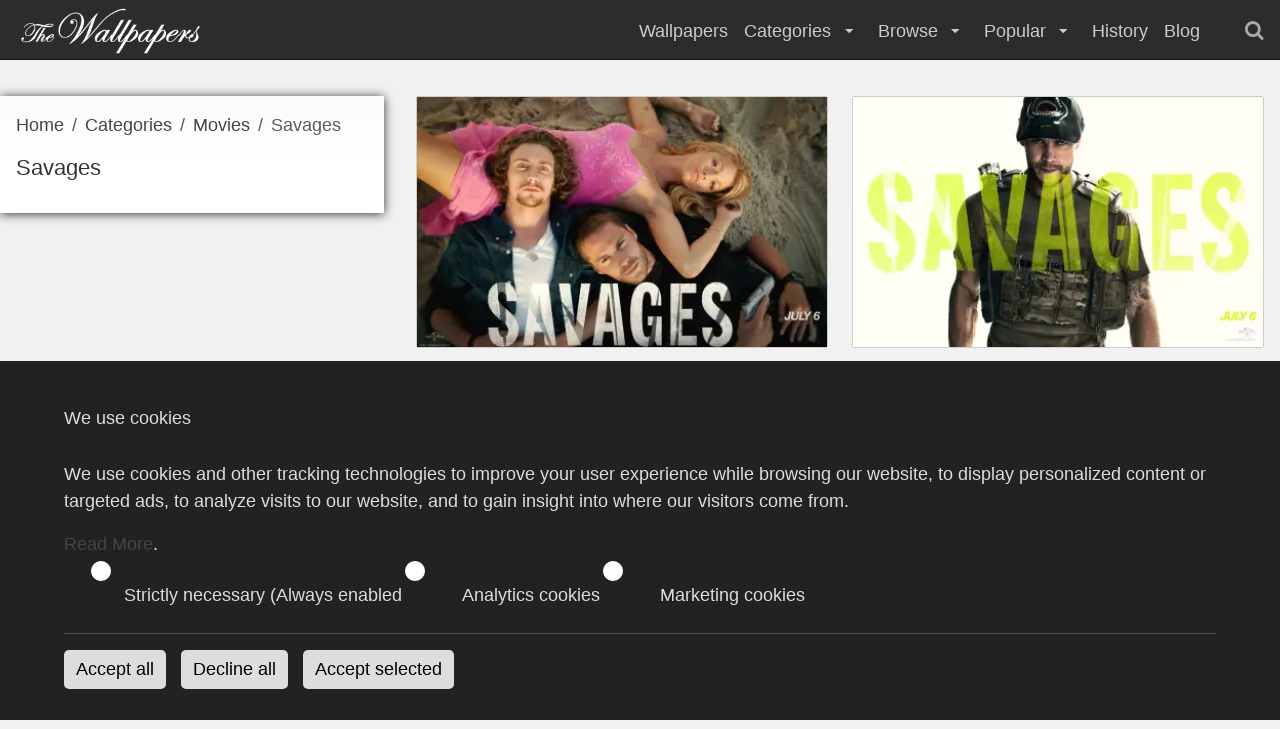

--- FILE ---
content_type: text/html; charset=UTF-8
request_url: https://thewallpapers.net/category/2735/savages
body_size: 7250
content:
<!DOCTYPE html>
<html lang="en">
<head>
                <title>Savages Wallpapers</title>
        <meta name="description" content="Explore the beautiful Savages Wallpapers in different resolutions for desktop and mobile devices. Elevate your screens with high-quality imagery that suits your style and interests, and transform your digital space into a reflection of your unique aesthetic.">
<meta name="keywords" content="Actor, Actress, Blake Lively, Blonde, Celebrity, Crime, Dennis, Drama, Female, John Travolta, Man, Movie, O, Savages, Thriller, Woman">
<link rel="canonical" href="https://thewallpapers.net/category/2735/savages">
    
    <meta charset="utf-8">
    <meta name="application-name" content="TheWallpapers"/>
    <meta name="robots" content="index,follow">
    <meta name="robots" content="max-snippet:-1, max-image-preview:large, max-video-preview:-1">

    <meta name="google-site-verification" content="66bGudNk--yp6znjXmis5e90lCDI9HOLwCmVJ5mpLEg">
    <meta name="msvalidate.01" content="E81C84AA9CE4A9CDF1B0039010228C41">

    <meta name="viewport" content="width=device-width, initial-scale=1.0, minimum-scale=1.0">
    <meta http-equiv="X-UA-Compatible" content="IE=edge">

    <link rel="apple-touch-icon" sizes="180x180" href="/files/favicon/apple-touch-icon.png">
<link rel="icon" type="image/png" sizes="32x32" href="/files/favicon/favicon-32x32.png">
<link rel="icon" type="image/png" sizes="16x16" href="/files/favicon/favicon-16x16.png">
<link rel="manifest" href="/files/favicon/site.webmanifest">
<link rel="mask-icon" href="/files/favicon/safari-pinned-tab.svg" color="#5bbad5">
<link rel="shortcut icon" href="/files/favicon/favicon.ico?v=1">
<meta name="msapplication-TileColor" content="#ffffff">
<meta name="msapplication-config" content="/files/favicon/browserconfig.xml">
<meta name="theme-color" content="#2c35b5">

    <meta name="p:domain_verify" content="e090b2ca755e13a2bb670545a0f79808"/>

    <meta name="apple-mobile-web-app-capable" content="yes">
    <meta name="apple-mobile-web-app-status-bar-style" content="black">
    <meta name="application-name" content="TheWallpapers">
    <meta name="publisher" content="TheWallpapers">
    <meta name="msapplication-task" content="name=TheWallpapers;action-uri=https://thewallpapers.net/;icon-uri=https://thewallpapers.net/files/favicon/favicon.ico">

    <link rel="dns-prefetch" href="https://thumb.thewallpapers.net">
    
    
    <style type="text/css">@font-face {font-family:Bricolage Grotesque;font-style:normal;font-weight:300;src:url(/cf-fonts/v/bricolage-grotesque/5.0.4/latin/opsz/normal.woff2);unicode-range:U+0000-00FF,U+0131,U+0152-0153,U+02BB-02BC,U+02C6,U+02DA,U+02DC,U+0304,U+0308,U+0329,U+2000-206F,U+2074,U+20AC,U+2122,U+2191,U+2193,U+2212,U+2215,U+FEFF,U+FFFD;font-display:optional;}@font-face {font-family:Bricolage Grotesque;font-style:normal;font-weight:300;src:url(/cf-fonts/v/bricolage-grotesque/5.0.4/vietnamese/opsz/normal.woff2);unicode-range:U+0102-0103,U+0110-0111,U+0128-0129,U+0168-0169,U+01A0-01A1,U+01AF-01B0,U+0300-0301,U+0303-0304,U+0308-0309,U+0323,U+0329,U+1EA0-1EF9,U+20AB;font-display:optional;}@font-face {font-family:Bricolage Grotesque;font-style:normal;font-weight:300;src:url(/cf-fonts/v/bricolage-grotesque/5.0.4/cyrillic-ext/opsz/normal.woff2);unicode-range:U+0460-052F,U+1C80-1C88,U+20B4,U+2DE0-2DFF,U+A640-A69F,U+FE2E-FE2F;font-display:optional;}@font-face {font-family:Bricolage Grotesque;font-style:normal;font-weight:300;src:url(/cf-fonts/v/bricolage-grotesque/5.0.4/latin-ext/opsz/normal.woff2);unicode-range:U+0100-02AF,U+0304,U+0308,U+0329,U+1E00-1E9F,U+1EF2-1EFF,U+2020,U+20A0-20AB,U+20AD-20CF,U+2113,U+2C60-2C7F,U+A720-A7FF;font-display:optional;}@font-face {font-family:Bricolage Grotesque;font-style:normal;font-weight:400;src:url(/cf-fonts/v/bricolage-grotesque/5.0.4/latin/opsz/normal.woff2);unicode-range:U+0000-00FF,U+0131,U+0152-0153,U+02BB-02BC,U+02C6,U+02DA,U+02DC,U+0304,U+0308,U+0329,U+2000-206F,U+2074,U+20AC,U+2122,U+2191,U+2193,U+2212,U+2215,U+FEFF,U+FFFD;font-display:optional;}@font-face {font-family:Bricolage Grotesque;font-style:normal;font-weight:400;src:url(/cf-fonts/v/bricolage-grotesque/5.0.4/cyrillic-ext/opsz/normal.woff2);unicode-range:U+0460-052F,U+1C80-1C88,U+20B4,U+2DE0-2DFF,U+A640-A69F,U+FE2E-FE2F;font-display:optional;}@font-face {font-family:Bricolage Grotesque;font-style:normal;font-weight:400;src:url(/cf-fonts/v/bricolage-grotesque/5.0.4/latin-ext/opsz/normal.woff2);unicode-range:U+0100-02AF,U+0304,U+0308,U+0329,U+1E00-1E9F,U+1EF2-1EFF,U+2020,U+20A0-20AB,U+20AD-20CF,U+2113,U+2C60-2C7F,U+A720-A7FF;font-display:optional;}@font-face {font-family:Bricolage Grotesque;font-style:normal;font-weight:400;src:url(/cf-fonts/v/bricolage-grotesque/5.0.4/vietnamese/opsz/normal.woff2);unicode-range:U+0102-0103,U+0110-0111,U+0128-0129,U+0168-0169,U+01A0-01A1,U+01AF-01B0,U+0300-0301,U+0303-0304,U+0308-0309,U+0323,U+0329,U+1EA0-1EF9,U+20AB;font-display:optional;}@font-face {font-family:Bricolage Grotesque;font-style:normal;font-weight:600;src:url(/cf-fonts/v/bricolage-grotesque/5.0.4/vietnamese/opsz/normal.woff2);unicode-range:U+0102-0103,U+0110-0111,U+0128-0129,U+0168-0169,U+01A0-01A1,U+01AF-01B0,U+0300-0301,U+0303-0304,U+0308-0309,U+0323,U+0329,U+1EA0-1EF9,U+20AB;font-display:optional;}@font-face {font-family:Bricolage Grotesque;font-style:normal;font-weight:600;src:url(/cf-fonts/v/bricolage-grotesque/5.0.4/cyrillic-ext/opsz/normal.woff2);unicode-range:U+0460-052F,U+1C80-1C88,U+20B4,U+2DE0-2DFF,U+A640-A69F,U+FE2E-FE2F;font-display:optional;}@font-face {font-family:Bricolage Grotesque;font-style:normal;font-weight:600;src:url(/cf-fonts/v/bricolage-grotesque/5.0.4/latin/opsz/normal.woff2);unicode-range:U+0000-00FF,U+0131,U+0152-0153,U+02BB-02BC,U+02C6,U+02DA,U+02DC,U+0304,U+0308,U+0329,U+2000-206F,U+2074,U+20AC,U+2122,U+2191,U+2193,U+2212,U+2215,U+FEFF,U+FFFD;font-display:optional;}@font-face {font-family:Bricolage Grotesque;font-style:normal;font-weight:600;src:url(/cf-fonts/v/bricolage-grotesque/5.0.4/latin-ext/opsz/normal.woff2);unicode-range:U+0100-02AF,U+0304,U+0308,U+0329,U+1E00-1E9F,U+1EF2-1EFF,U+2020,U+20A0-20AB,U+20AD-20CF,U+2113,U+2C60-2C7F,U+A720-A7FF;font-display:optional;}@font-face {font-family:Bricolage Grotesque;font-style:normal;font-weight:800;src:url(/cf-fonts/v/bricolage-grotesque/5.0.4/cyrillic-ext/opsz/normal.woff2);unicode-range:U+0460-052F,U+1C80-1C88,U+20B4,U+2DE0-2DFF,U+A640-A69F,U+FE2E-FE2F;font-display:optional;}@font-face {font-family:Bricolage Grotesque;font-style:normal;font-weight:800;src:url(/cf-fonts/v/bricolage-grotesque/5.0.4/latin/opsz/normal.woff2);unicode-range:U+0000-00FF,U+0131,U+0152-0153,U+02BB-02BC,U+02C6,U+02DA,U+02DC,U+0304,U+0308,U+0329,U+2000-206F,U+2074,U+20AC,U+2122,U+2191,U+2193,U+2212,U+2215,U+FEFF,U+FFFD;font-display:optional;}@font-face {font-family:Bricolage Grotesque;font-style:normal;font-weight:800;src:url(/cf-fonts/v/bricolage-grotesque/5.0.4/latin-ext/opsz/normal.woff2);unicode-range:U+0100-02AF,U+0304,U+0308,U+0329,U+1E00-1E9F,U+1EF2-1EFF,U+2020,U+20A0-20AB,U+20AD-20CF,U+2113,U+2C60-2C7F,U+A720-A7FF;font-display:optional;}@font-face {font-family:Bricolage Grotesque;font-style:normal;font-weight:800;src:url(/cf-fonts/v/bricolage-grotesque/5.0.4/vietnamese/opsz/normal.woff2);unicode-range:U+0102-0103,U+0110-0111,U+0128-0129,U+0168-0169,U+01A0-01A1,U+01AF-01B0,U+0300-0301,U+0303-0304,U+0308-0309,U+0323,U+0329,U+1EA0-1EF9,U+20AB;font-display:optional;}</style>

    <link rel="preload" as="style" href="https://thewallpapers.net/build/assets/app-DnHygTaG.css" /><link rel="stylesheet" href="https://thewallpapers.net/build/assets/app-DnHygTaG.css" />    
    <link rel="search" type="application/opensearchdescription+xml" title="TheWallpapers.net" href="/opensearch.xml">

    
    
        <script async src="https://pagead2.googlesyndication.com/pagead/js/adsbygoogle.js?client=ca-pub-6457864535683080" crossorigin="anonymous"></script>

    <meta property="og:title" content="Savages Wallpapers">
<meta property="og:site_name" content="TheWallpapers">
<meta property="og:image" content="https://thewallpapers.net/files/category/cover/27/">
<meta property="og:url" content="https://thewallpapers.net/category/2735/savages">
<meta property="og:description" content="Explore the beautiful Savages Wallpapers in different resolutions for desktop and mobile devices. Elevate your screens with high-quality imagery that suits your style and interests, and transform your digital space into a reflection of your unique aesthetic.">
<meta property="og:type" content="website">
<meta property="fb:app_id" content="129179347097071">
<meta property="article:publisher" content="https://www.facebook.com/thewallpapers">
<meta name="twitter:card" content="summary_large_image">
<meta name="twitter:site" content="@the_wallpapers">
<meta name="twitter:title" content="Savages Wallpapers">
<meta name="twitter:description" content="Explore the beautiful Savages Wallpapers in different resolutions for desktop and mobile devices. Elevate your screens with high-quality imagery that suits your style and interests, and transform your digital space into a reflection of your unique aesthetic.">
<meta name="twitter:image:src" content="https://thewallpapers.net/files/category/cover/27/">


</head>
<body>
<header id="toolbar" aria-label="navigation bar">
    <div class="container-fluid">
        <div class="navigation">
            <div class="brand">
                <a class="logo" href="https://thewallpapers.net" title="Wallpapers">
                    <img src="/images/TheWallpapersLogo.png" width="198" height="47" alt="Wallpapers">
                </a>
            </div> <!-- end .brand -->
            <nav class="menu" role="navigation">
                <ul role="menu">
    <li role="menuitem">
        <a href="https://thewallpapers.net/wallpapers" title="Wallpapers">
            Wallpapers
        </a>
    </li>
    <li role="menuitem">
        Categories
        <i class="icon-down-micro" aria-hidden="true"></i>
        <ul>
            <li class="mega-menu">
                <div role="menu">
                                        <div role="menuitem">
                        <a href="https://thewallpapers.net/category/249/actors" title="Actors">
                            Actors
                        </a>
                    </div>
                                        <div role="menuitem">
                        <a href="https://thewallpapers.net/category/929/actress" title="Actress">
                            Actress
                        </a>
                    </div>
                                        <div role="menuitem">
                        <a href="https://thewallpapers.net/category/51/airplanes" title="Airplanes">
                            Airplanes
                        </a>
                    </div>
                                        <div role="menuitem">
                        <a href="https://thewallpapers.net/category/34/animals" title="Animals">
                            Animals
                        </a>
                    </div>
                                        <div role="menuitem">
                        <a href="https://thewallpapers.net/category/572/anime" title="Anime">
                            Anime
                        </a>
                    </div>
                                        <div role="menuitem">
                        <a href="https://thewallpapers.net/category/32/architecture" title="Architecture">
                            Architecture
                        </a>
                    </div>
                                        <div role="menuitem">
                        <a href="https://thewallpapers.net/category/2945/athletes" title="Athletes">
                            Athletes
                        </a>
                    </div>
                                        <div role="menuitem">
                        <a href="https://thewallpapers.net/category/14/cars" title="Cars">
                            Cars
                        </a>
                    </div>
                                        <div role="menuitem">
                        <a href="https://thewallpapers.net/category/4/cartoon" title="Cartoon">
                            Cartoon
                        </a>
                    </div>
                                        <div role="menuitem">
                        <a href="https://thewallpapers.net/category/198/celebrities" title="Celebrities">
                            Celebrities
                        </a>
                    </div>
                                        <div role="menuitem">
                        <a href="https://thewallpapers.net/category/276/computer" title="Computer">
                            Computer
                        </a>
                    </div>
                                        <div role="menuitem">
                        <a href="https://thewallpapers.net/category/2767/facebook-covers" title="Facebook Covers">
                            Facebook Covers
                        </a>
                    </div>
                                        <div role="menuitem">
                        <a href="https://thewallpapers.net/category/1743/fantasy" title="Fantasy">
                            Fantasy
                        </a>
                    </div>
                                        <div role="menuitem">
                        <a href="https://thewallpapers.net/category/49/flowers" title="Flowers">
                            Flowers
                        </a>
                    </div>
                                        <div role="menuitem">
                        <a href="https://thewallpapers.net/category/23/games" title="Games">
                            Games
                        </a>
                    </div>
                                        <div role="menuitem">
                        <a href="https://thewallpapers.net/category/1090/holidays" title="Holidays">
                            Holidays
                        </a>
                    </div>
                                        <div role="menuitem">
                        <a href="https://thewallpapers.net/category/1619/kids" title="Kids">
                            Kids
                        </a>
                    </div>
                                        <div role="menuitem">
                        <a href="https://thewallpapers.net/category/1840/man" title="Man">
                            Man
                        </a>
                    </div>
                                        <div role="menuitem">
                        <a href="https://thewallpapers.net/category/275/motorcycles" title="Motorcycles">
                            Motorcycles
                        </a>
                    </div>
                                        <div role="menuitem">
                        <a href="https://thewallpapers.net/category/20/movies" title="Movies">
                            Movies
                        </a>
                    </div>
                                        <div role="menuitem">
                        <a href="https://thewallpapers.net/category/1666/musicians" title="Musicians">
                            Musicians
                        </a>
                    </div>
                                        <div role="menuitem">
                        <a href="https://thewallpapers.net/category/273/nature" title="Nature">
                            Nature
                        </a>
                    </div>
                                        <div role="menuitem">
                        <a href="https://thewallpapers.net/category/6/other" title="Other">
                            Other
                        </a>
                    </div>
                                        <div role="menuitem">
                        <a href="https://thewallpapers.net/category/1838/people" title="People">
                            People
                        </a>
                    </div>
                                        <div role="menuitem">
                        <a href="https://thewallpapers.net/category/2947/racing-events" title="Racing Events">
                            Racing Events
                        </a>
                    </div>
                                        <div role="menuitem">
                        <a href="https://thewallpapers.net/category/2949/robocat" title="RoboCat">
                            RoboCat
                        </a>
                    </div>
                                        <div role="menuitem">
                        <a href="https://thewallpapers.net/category/25/space" title="Space">
                            Space
                        </a>
                    </div>
                                        <div role="menuitem">
                        <a href="https://thewallpapers.net/category/26/sports" title="Sports">
                            Sports
                        </a>
                    </div>
                                        <div role="menuitem">
                        <a href="https://thewallpapers.net/category/181/supermodels" title="Supermodels">
                            Supermodels
                        </a>
                    </div>
                                        <div role="menuitem">
                        <a href="https://thewallpapers.net/category/1797/transport" title="Transport">
                            Transport
                        </a>
                    </div>
                                        <div role="menuitem">
                        <a href="https://thewallpapers.net/category/919/tv-series" title="TV Series">
                            TV Series
                        </a>
                    </div>
                                        <div role="menuitem">
                        <a href="https://thewallpapers.net/category/1839/woman" title="Woman">
                            Woman
                        </a>
                    </div>
                                        <div role="menuitem">
                        <a href="https://thewallpapers.net/category/186/world-cities" title="World Cities">
                            World Cities
                        </a>
                    </div>
                                    </div>
            </li>
        </ul> <!-- end #dropdown1 -->
    </li>
    <li role="menuitem">
        Browse
        <i class="icon-down-micro" aria-hidden="true"></i>
        <ul>
            <li role="menuitem"><a href="https://thewallpapers.net/resolutions" title="Wallpaper by Resolution">Resolutions</a></li>
            <li role="menuitem"><a href="https://thewallpapers.net/latest/categories" title="Latest Categories">Latest Categories</a></li>
            <li role="menuitem"><a href="https://thewallpapers.net/tags" title="Wallpapers by Tags">Tags</a></li>
            <li role="menuitem"><a href="https://thewallpapers.net/tags/popular" title="Popular Tags">Popular Tags</a></li>
            <li role="menuitem"><a href="https://thewallpapers.net/favourites" title="Popular Wallpapers">Favourites</a></li>
            <li role="menuitem"><a href="https://thewallpapers.net/random" title="Open Random Wallpaper">Random Wallpaper</a></li>
        </ul>
    </li>

    <li role="menuitem">
        Popular
        <i class="icon-down-micro" aria-hidden="true"></i>
        <ul role="menu">
            <li role="menuitem"><a href="https://thewallpapers.net/popular/today" title="Today Most Downloaded Wallpapers">Today Popular</a></li>
            <li role="menuitem"><a href="https://thewallpapers.net/popular/yesterday" title="Yesterday Most Downloaded Wallpapers">Yesterday Popular</a></li>
            <li role="menuitem"><a href="https://thewallpapers.net/popular/weekly" title="Weekly Top Downloaded Wallpapers">Weekly Popular</a></li>
            <li role="menuitem"><a href="https://thewallpapers.net/popular/monthly" title="Monthly Top Downloaded Wallpapers">Monthly Popular</a></li>
            <li role="menuitem"><a href="https://thewallpapers.net/downloads/top" title="Most Downloaded Wallpapers">Most Downloaded</a></li>
            <li role="menuitem"><a href="https://thewallpapers.net/downloads/latest" title="Latest downloaded Wallpapers">Latest Downloads</a></li>
        </ul>
    </li>

    <li role="menuitem">
        <a href="https://thewallpapers.net/history" title="History">
            History
        </a>
    </li>

    <li role="menuitem">
        <a href="https://thewallpapers.net/blog" title="Blog">
            Blog
        </a>
    </li>

    <li role="menuitem" class="search">
        <form method="get" action="https://thewallpapers.net/search">
    <input type="search"
        name="query"
        itemprop="query-input"
        id="quickSearchMobile"
        onChange="quickSearch()"
        value="">
    <button class="btn" type="submit"><i class="icon-search"></i></button>
</form>
    </li> <!-- end .tools -->
</ul> <!-- end .menu-bar -->
            </nav> <!-- end .menu -->

            <div class="tools">
                <i class="icon-search searchBox"></i>
            </div> <!-- end .tools -->

            <div class="mobile">
                <nav role="navigation" aria-label="Main menu" id="hamburger">
                    <button aria-expanded="true" aria-label="Open the menu">
                        <i class="icon-menu" aria-hidden="true"></i>
                    </button>
                </nav>
            </div> <!-- end .nav-end -->

        </div> <!-- end .navigation -->
        <div class="searchbar">
            <div itemscope itemtype="https://schema.org/WebSite">
    <meta itemprop="url" content="https://thewallpapers.net/"/>
    <form method="get" action="https://thewallpapers.net/search" itemprop="potentialAction" itemscope itemtype="https://schema.org/SearchAction">
        <meta itemprop="target" content="https://thewallpapers.net/search?query={query}"/>
        <input type="search"
            name="query"
            itemprop="query-input"
            id="quickSearch"
            placeholder="Search"
            onChange="quickSearch()"
            value="">
        <button class="btn" type="submit">
            <i class="icon-search"></i>
        </button>
    </form>
</div>
        </div>
    </div> <!-- end .container-fluid -->
</header> <!-- end #toolbar -->
<main>

    
    <section class="category-row">
        <aside>
            <div class="category-box">
    
    <div class="content">
        <nav aria-label="breadcrumb">
    <ol class="breadcrumb" itemscope itemtype="https://schema.org/BreadcrumbList">
        <li class="breadcrumb-item" itemprop="itemListElement" itemscope itemtype="https://schema.org/ListItem">
            <a href="https://thewallpapers.net" itemprop="item">
                Home
            </a>
            <meta itemprop="position" content="1">
            <meta itemprop="name" content="Home">
        </li>
        <li class="breadcrumb-item" itemprop="itemListElement" itemscope itemtype="https://schema.org/ListItem">
            <a href="https://thewallpapers.net/latest/categories" itemprop="item">
                Categories
            </a>
            <meta itemprop="position" content="2">
            <meta itemprop="name" content="Categories">
        </li>
                <li class="breadcrumb-item  " itemprop="itemListElement" itemscope itemtype="https://schema.org/ListItem">
                        <a href="https://thewallpapers.net/category/20/movies" title="Movies Wallpapers" itemprop="item">
            
            Movies

                        </a>
                        <meta itemprop="position" content="3">
            <meta itemprop="name" content="Movies">
        </li>
                <li class="breadcrumb-item  active  " itemprop="itemListElement" itemscope itemtype="https://schema.org/ListItem">
            
            Savages

                        <meta itemprop="position" content="4">
            <meta itemprop="name" content="Savages">
        </li>
            </ol>
</nav> <!-- end .breadcrumb -->
        <h1 class="name-title">Savages</h1>

            </div>

    
    
</div> <!--  #end .category-box -->
        </aside>
        <main>
            <ul class="gallery-grid" itemscope itemtype="http://schema.org/ImageGallery">
        
    <li itemprop="associatedMedia" itemscope itemtype="http://schema.org/ImageObject" class="item classic" data-width="400" data-aspect-ratio="01">
        <figure itemscope itemtype="https://schema.org/ImageObject">
    <a itemprop="url" href="https://thewallpapers.net/desktop/64275/savages" title="Savages">

                    <img
                src="https://thumb.thewallpapers.net/64/h250_savages-005.webp"
                alt="Savages"
                decoding="async"
                data-sizes="auto"
                 loading="lazy"                 itemprop="contentUrl"
                height="250">
        
        <meta itemprop="caption" content="Savages">
        <meta itemprop="url" content="https://thewallpapers.net/desktop/64275/savages">
        <meta itemprop="license" content="xoxo">
        <meta itemprop="creator" content="xoxo">
        <meta itemprop="creditText" content="xoxo">
        <meta itemprop="copyrightNotice" content="2012">

                    <div class="img-hover" itemprop="caption">
                Savages
            </div>
            </a>
</figure>
            </li> <!-- end .item -->
        
    <li itemprop="associatedMedia" itemscope itemtype="http://schema.org/ImageObject" class="item classic" data-width="400" data-aspect-ratio="01">
        <figure itemscope itemtype="https://schema.org/ImageObject">
    <a itemprop="url" href="https://thewallpapers.net/desktop/64265/savages" title="Savages">

                    <img
                src="https://thumb.thewallpapers.net/64/h250_savages-008.webp"
                alt="Savages"
                decoding="async"
                data-sizes="auto"
                 loading="lazy"                 itemprop="contentUrl"
                height="250">
        
        <meta itemprop="caption" content="Savages">
        <meta itemprop="url" content="https://thewallpapers.net/desktop/64265/savages">
        <meta itemprop="license" content="xoxo">
        <meta itemprop="creator" content="xoxo">
        <meta itemprop="creditText" content="xoxo">
        <meta itemprop="copyrightNotice" content="2012">

                    <div class="img-hover" itemprop="caption">
                Savages
            </div>
            </a>
</figure>
            </li> <!-- end .item -->
        
    <li itemprop="associatedMedia" itemscope itemtype="http://schema.org/ImageObject" class="item classic" data-width="400" data-aspect-ratio="01">
        <figure itemscope itemtype="https://schema.org/ImageObject">
    <a itemprop="url" href="https://thewallpapers.net/desktop/64159/savages" title="Savages">

                    <img
                src="https://thumb.thewallpapers.net/64/h250_savages-014.webp"
                alt="Savages"
                decoding="async"
                data-sizes="auto"
                 loading="lazy"                 itemprop="contentUrl"
                height="250">
        
        <meta itemprop="caption" content="Savages">
        <meta itemprop="url" content="https://thewallpapers.net/desktop/64159/savages">
        <meta itemprop="license" content="xoxo">
        <meta itemprop="creator" content="xoxo">
        <meta itemprop="creditText" content="xoxo">
        <meta itemprop="copyrightNotice" content="2012">

                    <div class="img-hover" itemprop="caption">
                Savages
            </div>
            </a>
</figure>
            </li> <!-- end .item -->
        
    <li itemprop="associatedMedia" itemscope itemtype="http://schema.org/ImageObject" class="item classic" data-width="400" data-aspect-ratio="01">
        <figure itemscope itemtype="https://schema.org/ImageObject">
    <a itemprop="url" href="https://thewallpapers.net/desktop/64066/savages" title="Savages">

                    <img
                src="https://thumb.thewallpapers.net/64/h250_savages-004.webp"
                alt="Savages"
                decoding="async"
                data-sizes="auto"
                 loading="lazy"                 itemprop="contentUrl"
                height="250">
        
        <meta itemprop="caption" content="Savages">
        <meta itemprop="url" content="https://thewallpapers.net/desktop/64066/savages">
        <meta itemprop="license" content="xoxo">
        <meta itemprop="creator" content="xoxo">
        <meta itemprop="creditText" content="xoxo">
        <meta itemprop="copyrightNotice" content="2012">

                    <div class="img-hover" itemprop="caption">
                Savages
            </div>
            </a>
</figure>
            </li> <!-- end .item -->
        
    <li itemprop="associatedMedia" itemscope itemtype="http://schema.org/ImageObject" class="item classic" data-width="400" data-aspect-ratio="01">
        <figure itemscope itemtype="https://schema.org/ImageObject">
    <a itemprop="url" href="https://thewallpapers.net/desktop/64040/savages" title="Savages">

                    <img
                src="https://thumb.thewallpapers.net/64/h250_savages-016.webp"
                alt="Savages"
                decoding="async"
                data-sizes="auto"
                 loading="lazy"                 itemprop="contentUrl"
                height="250">
        
        <meta itemprop="caption" content="Savages">
        <meta itemprop="url" content="https://thewallpapers.net/desktop/64040/savages">
        <meta itemprop="license" content="xoxo">
        <meta itemprop="creator" content="xoxo">
        <meta itemprop="creditText" content="xoxo">
        <meta itemprop="copyrightNotice" content="2012">

                    <div class="img-hover" itemprop="caption">
                Savages
            </div>
            </a>
</figure>
            </li> <!-- end .item -->
        
    <li itemprop="associatedMedia" itemscope itemtype="http://schema.org/ImageObject" class="item classic" data-width="400" data-aspect-ratio="01">
        <figure itemscope itemtype="https://schema.org/ImageObject">
    <a itemprop="url" href="https://thewallpapers.net/desktop/64020/savages" title="Savages">

                    <img
                src="https://thumb.thewallpapers.net/64/h250_savages-003.webp"
                alt="Savages"
                decoding="async"
                data-sizes="auto"
                 loading="lazy"                 itemprop="contentUrl"
                height="250">
        
        <meta itemprop="caption" content="Savages">
        <meta itemprop="url" content="https://thewallpapers.net/desktop/64020/savages">
        <meta itemprop="license" content="xoxo">
        <meta itemprop="creator" content="xoxo">
        <meta itemprop="creditText" content="xoxo">
        <meta itemprop="copyrightNotice" content="2012">

                    <div class="img-hover" itemprop="caption">
                Savages
            </div>
            </a>
</figure>
            </li> <!-- end .item -->
        
    <li itemprop="associatedMedia" itemscope itemtype="http://schema.org/ImageObject" class="item classic" data-width="400" data-aspect-ratio="01">
        <figure itemscope itemtype="https://schema.org/ImageObject">
    <a itemprop="url" href="https://thewallpapers.net/desktop/63951/savages" title="Savages">

                    <img
                src="https://thumb.thewallpapers.net/63/h250_savages-001.webp"
                alt="Savages"
                decoding="async"
                data-sizes="auto"
                 loading="lazy"                 itemprop="contentUrl"
                height="250">
        
        <meta itemprop="caption" content="Savages">
        <meta itemprop="url" content="https://thewallpapers.net/desktop/63951/savages">
        <meta itemprop="license" content="xoxo">
        <meta itemprop="creator" content="xoxo">
        <meta itemprop="creditText" content="xoxo">
        <meta itemprop="copyrightNotice" content="2012">

                    <div class="img-hover" itemprop="caption">
                Savages
            </div>
            </a>
</figure>
            </li> <!-- end .item -->
        
    <li itemprop="associatedMedia" itemscope itemtype="http://schema.org/ImageObject" class="item classic" data-width="400" data-aspect-ratio="01">
        <figure itemscope itemtype="https://schema.org/ImageObject">
    <a itemprop="url" href="https://thewallpapers.net/desktop/63926/savages" title="Savages">

                    <img
                src="https://thumb.thewallpapers.net/63/h250_savages-002.webp"
                alt="Savages"
                decoding="async"
                data-sizes="auto"
                 loading="lazy"                 itemprop="contentUrl"
                height="250">
        
        <meta itemprop="caption" content="Savages">
        <meta itemprop="url" content="https://thewallpapers.net/desktop/63926/savages">
        <meta itemprop="license" content="xoxo">
        <meta itemprop="creator" content="xoxo">
        <meta itemprop="creditText" content="xoxo">
        <meta itemprop="copyrightNotice" content="2012">

                    <div class="img-hover" itemprop="caption">
                Savages
            </div>
            </a>
</figure>
            </li> <!-- end .item -->
        
    <li itemprop="associatedMedia" itemscope itemtype="http://schema.org/ImageObject" class="item classic" data-width="400" data-aspect-ratio="01">
        <figure itemscope itemtype="https://schema.org/ImageObject">
    <a itemprop="url" href="https://thewallpapers.net/desktop/63872/savages" title="Savages">

                    <img
                src="https://thumb.thewallpapers.net/63/h250_savages-010.webp"
                alt="Savages"
                decoding="async"
                data-sizes="auto"
                 loading="lazy"                 itemprop="contentUrl"
                height="250">
        
        <meta itemprop="caption" content="Savages">
        <meta itemprop="url" content="https://thewallpapers.net/desktop/63872/savages">
        <meta itemprop="license" content="xoxo">
        <meta itemprop="creator" content="xoxo">
        <meta itemprop="creditText" content="xoxo">
        <meta itemprop="copyrightNotice" content="2012">

                    <div class="img-hover" itemprop="caption">
                Savages
            </div>
            </a>
</figure>
            </li> <!-- end .item -->
        
    <li itemprop="associatedMedia" itemscope itemtype="http://schema.org/ImageObject" class="item classic" data-width="400" data-aspect-ratio="01">
        <figure itemscope itemtype="https://schema.org/ImageObject">
    <a itemprop="url" href="https://thewallpapers.net/desktop/63824/savages" title="Savages">

                    <img
                src="https://thumb.thewallpapers.net/63/h250_savages-015.webp"
                alt="Savages"
                decoding="async"
                data-sizes="auto"
                 loading="lazy"                 itemprop="contentUrl"
                height="250">
        
        <meta itemprop="caption" content="Savages">
        <meta itemprop="url" content="https://thewallpapers.net/desktop/63824/savages">
        <meta itemprop="license" content="xoxo">
        <meta itemprop="creator" content="xoxo">
        <meta itemprop="creditText" content="xoxo">
        <meta itemprop="copyrightNotice" content="2012">

                    <div class="img-hover" itemprop="caption">
                Savages
            </div>
            </a>
</figure>
            </li> <!-- end .item -->
        
    <li itemprop="associatedMedia" itemscope itemtype="http://schema.org/ImageObject" class="item classic" data-width="400" data-aspect-ratio="01">
        <figure itemscope itemtype="https://schema.org/ImageObject">
    <a itemprop="url" href="https://thewallpapers.net/desktop/63791/savages" title="Savages">

                    <img
                src="https://thumb.thewallpapers.net/63/h250_savages-011.webp"
                alt="Savages"
                decoding="async"
                data-sizes="auto"
                 loading="lazy"                 itemprop="contentUrl"
                height="250">
        
        <meta itemprop="caption" content="Savages">
        <meta itemprop="url" content="https://thewallpapers.net/desktop/63791/savages">
        <meta itemprop="license" content="xoxo">
        <meta itemprop="creator" content="xoxo">
        <meta itemprop="creditText" content="xoxo">
        <meta itemprop="copyrightNotice" content="2012">

                    <div class="img-hover" itemprop="caption">
                Savages
            </div>
            </a>
</figure>
            </li> <!-- end .item -->
        
    <li itemprop="associatedMedia" itemscope itemtype="http://schema.org/ImageObject" class="item classic" data-width="400" data-aspect-ratio="01">
        <figure itemscope itemtype="https://schema.org/ImageObject">
    <a itemprop="url" href="https://thewallpapers.net/desktop/63770/savages" title="Savages">

                    <img
                src="https://thumb.thewallpapers.net/63/h250_savages-007.webp"
                alt="Savages"
                decoding="async"
                data-sizes="auto"
                 loading="lazy"                 itemprop="contentUrl"
                height="250">
        
        <meta itemprop="caption" content="Savages">
        <meta itemprop="url" content="https://thewallpapers.net/desktop/63770/savages">
        <meta itemprop="license" content="xoxo">
        <meta itemprop="creator" content="xoxo">
        <meta itemprop="creditText" content="xoxo">
        <meta itemprop="copyrightNotice" content="2012">

                    <div class="img-hover" itemprop="caption">
                Savages
            </div>
            </a>
</figure>
            </li> <!-- end .item -->
        
    <li itemprop="associatedMedia" itemscope itemtype="http://schema.org/ImageObject" class="item classic" data-width="400" data-aspect-ratio="01">
        <figure itemscope itemtype="https://schema.org/ImageObject">
    <a itemprop="url" href="https://thewallpapers.net/desktop/63742/savages" title="Savages">

                    <img
                src="https://thumb.thewallpapers.net/63/h250_savages-009.webp"
                alt="Savages"
                decoding="async"
                data-sizes="auto"
                 loading="lazy"                 itemprop="contentUrl"
                height="250">
        
        <meta itemprop="caption" content="Savages">
        <meta itemprop="url" content="https://thewallpapers.net/desktop/63742/savages">
        <meta itemprop="license" content="xoxo">
        <meta itemprop="creator" content="xoxo">
        <meta itemprop="creditText" content="xoxo">
        <meta itemprop="copyrightNotice" content="2012">

                    <div class="img-hover" itemprop="caption">
                Savages
            </div>
            </a>
</figure>
            </li> <!-- end .item -->
        
    <li itemprop="associatedMedia" itemscope itemtype="http://schema.org/ImageObject" class="item classic" data-width="400" data-aspect-ratio="01">
        <figure itemscope itemtype="https://schema.org/ImageObject">
    <a itemprop="url" href="https://thewallpapers.net/desktop/63735/savages" title="Savages">

                    <img
                src="https://thumb.thewallpapers.net/63/h250_savages-012.webp"
                alt="Savages"
                decoding="async"
                data-sizes="auto"
                 loading="lazy"                 itemprop="contentUrl"
                height="250">
        
        <meta itemprop="caption" content="Savages">
        <meta itemprop="url" content="https://thewallpapers.net/desktop/63735/savages">
        <meta itemprop="license" content="xoxo">
        <meta itemprop="creator" content="xoxo">
        <meta itemprop="creditText" content="xoxo">
        <meta itemprop="copyrightNotice" content="2012">

                    <div class="img-hover" itemprop="caption">
                Savages
            </div>
            </a>
</figure>
            </li> <!-- end .item -->
        
    <li itemprop="associatedMedia" itemscope itemtype="http://schema.org/ImageObject" class="item classic" data-width="400" data-aspect-ratio="01">
        <figure itemscope itemtype="https://schema.org/ImageObject">
    <a itemprop="url" href="https://thewallpapers.net/desktop/63723/savages" title="Savages">

                    <img
                src="https://thumb.thewallpapers.net/63/h250_savages-013.webp"
                alt="Savages"
                decoding="async"
                data-sizes="auto"
                 loading="lazy"                 itemprop="contentUrl"
                height="250">
        
        <meta itemprop="caption" content="Savages">
        <meta itemprop="url" content="https://thewallpapers.net/desktop/63723/savages">
        <meta itemprop="license" content="xoxo">
        <meta itemprop="creator" content="xoxo">
        <meta itemprop="creditText" content="xoxo">
        <meta itemprop="copyrightNotice" content="2012">

                    <div class="img-hover" itemprop="caption">
                Savages
            </div>
            </a>
</figure>
            </li> <!-- end .item -->
        
    <li itemprop="associatedMedia" itemscope itemtype="http://schema.org/ImageObject" class="item classic" data-width="400" data-aspect-ratio="01">
        <figure itemscope itemtype="https://schema.org/ImageObject">
    <a itemprop="url" href="https://thewallpapers.net/desktop/63673/savages" title="Savages">

                    <img
                src="https://thumb.thewallpapers.net/63/h250_savages-006.webp"
                alt="Savages"
                decoding="async"
                data-sizes="auto"
                 loading="lazy"                 itemprop="contentUrl"
                height="250">
        
        <meta itemprop="caption" content="Savages">
        <meta itemprop="url" content="https://thewallpapers.net/desktop/63673/savages">
        <meta itemprop="license" content="xoxo">
        <meta itemprop="creator" content="xoxo">
        <meta itemprop="creditText" content="xoxo">
        <meta itemprop="copyrightNotice" content="2012">

                    <div class="img-hover" itemprop="caption">
                Savages
            </div>
            </a>
</figure>
            </li> <!-- end .item -->
        
    <li itemprop="associatedMedia" itemscope itemtype="http://schema.org/ImageObject" class="item classic" data-width="400" data-aspect-ratio="01">
        <figure itemscope itemtype="https://schema.org/ImageObject">
    <a itemprop="url" href="https://thewallpapers.net/desktop/63666/savages" title="Savages">

                    <img
                src="https://thumb.thewallpapers.net/63/h250_savages-017.webp"
                alt="Savages"
                decoding="async"
                data-sizes="auto"
                 loading="lazy"                 itemprop="contentUrl"
                height="250">
        
        <meta itemprop="caption" content="Savages">
        <meta itemprop="url" content="https://thewallpapers.net/desktop/63666/savages">
        <meta itemprop="license" content="xoxo">
        <meta itemprop="creator" content="xoxo">
        <meta itemprop="creditText" content="xoxo">
        <meta itemprop="copyrightNotice" content="2012">

                    <div class="img-hover" itemprop="caption">
                Savages
            </div>
            </a>
</figure>
            </li> <!-- end .item -->
    
    </ul> <!-- end .gallery-grid -->



<div class="mt-4 pt-3">
   
</div> <!-- end .container-fluid -->
        </main>
    </section> <!-- end .category-row -->
            </div> <!-- end .container -->
</main>
<footer>
    <p>© 2003 - 2026 by TheWallpapers. <strong>Savages Wallpapers</strong>  @ TheWallpapers :
                19.01.2026 :.
    </p>
    <div>
        <a href="/dmca">DMCA</a> | <a href="/privacy">Privacy Policy</a> | <a href="/terms">Terms of Services</a> |
        <b>Network sites:</b>
    &#8226; <a rel="nofollow" href="http://www.skinbase.org" title="Skins, Wallpapers, Photography dedicated">SkinBase</a>
    &#8226; <a rel="nofollow" href="http://www.canvasmania.net" title="Jokes and daily humor">Canvas Mania</a>
    </div>
</footer>

<a id="scrollTop"><i class="icon-up-open"></i></a>
<div id="site-status"></div>

<link rel="modulepreload" href="https://thewallpapers.net/build/assets/app-BZhKr_D8.js" /><script type="module" src="https://thewallpapers.net/build/assets/app-BZhKr_D8.js"></script>
<!-- Google tag (gtag.js) -->
<script async src="https://www.googletagmanager.com/gtag/js?id=G-3G7C3VSV4Y"></script>
<script>
  window.dataLayer = window.dataLayer || [];
  function gtag(){dataLayer.push(arguments);}
  gtag('js', new Date());
  gtag('config', 'G-3G7C3VSV4Y');
</script>


<script>
if ('serviceWorker' in navigator) {
    window.addEventListener('load', () => {
    navigator.serviceWorker.register('/worker.js?v=0.0.5')
        .then(registration => {
        console.log('Service Worker registered:', registration);
        })
        .catch(error => {
        console.error('Service Worker registration failed:', error);
        });
    });
}
</script>

<script type="application/ld+json">
    {
      "@context": "https://schema.org/",
      "@type": "Organization",
      "url": "https://thewallpapers.net",
      "logo": "https://thewallpapers.net/images/TheWallpapersLogoDark.webp"
    }
</script>
<script type="application/ld+json">
    {
        "@context": "https://schema.org/",
        "@type": "WebSite",
        "name": "The Wallpapers",
        "url": "https://thewallpapers.net",
        "description": "Huge collection of desktop and mobile wallpapers free to download",
        "image": "https://thewallpapers.net/images/TheWallpapersLogoDark.webp"
    }
</script>

<div id="cookieConsentBanner" class="dark-theme" style="display: none;">
    <div class="cookie-consent-banner">
        <div class="cookie-consent-content">
            <h3>We use cookies</h3>
            <div>
                <p>We use cookies and other tracking technologies to improve your user experience while browsing our website, to display personalized content or targeted ads, to analyze visits to our website, and to gain insight into where our visitors come from.</p>
                <a href="https://thewallpapers.net/privacy" target="_blank">Read More</a>.
            </div>

            <div class="cookie-options">
                <div class="cookie-category">
                    <label class="switch">
                        <input type="checkbox" name="functionalCookies" checked disabled />
                        <span class="slider round"></span>
                    </label>
                    <span>Strictly necessary (Always enabled</span>
                </div> <!-- end .cookie-category -->

                <div class="cookie-category">
                    <label class="switch">
                        <input type="checkbox" name="analyticsCookies" />
                        <span class="slider round"></span>
                    </label>
                    <span>Analytics cookies</span>
                </div> <!-- end .cookie-category -->

                <div class="cookie-category">
                    <label class="switch">
                        <input type="checkbox" name="marketingCookies" />
                        <span class="slider round"></span>
                    </label>
                    <span>Marketing cookies</span>
                </div> <!-- end .cookie-category -->

            </div> <!-- end .cookie-options -->

            <hr>

            <!-- Action buttons -->
            <div class="cookie-consent-buttons">
                <button id="acceptAllBtn">Accept all</button>
                <button id="declineAllBtn">Decline all</button>
                <button id="savePreferencesBtn">Accept selected</button>
            </div> <!-- end .cookie-consent-button -->
        </div> <!-- end .cookie-content-content -->
    </div> <!-- end .cookie-consent-banner -->
</div> <!-- end #cookieConsentBanner -->


<style>
#cookieConsentBanner {
}

.cookie-consent-banner {
    background:#fefefeee;
    position: fixed;
        bottom: 0;
        left: 0;
    width: 100%;
    padding: 15px;
}

  .cookie-consent-content {
    max-width: 90vw;
    margin: 0 auto;

    a {
        text-decoration:underline;
        font-weight:bold;
        margin-top:.4rem;
    }
  }

  /* Make sure nested heading styles are applied directly */
  .cookie-consent-content h3 {
    margin: 2rem 0;
  }

  /* Toggle Switch (Wrapper) */
  .switch {
    position: relative;
    display: inline-block;
    width: 50px;
    height: 26px;
    margin-right: 10px;
  }

  /* Hide default checkbox */
  .switch input {
    opacity: 0;
    width: 0;
    height: 0;
  }

  /* The slider track */
  .slider {
    position: absolute;
    /* inset: 0 is shorthand for top:0; right:0; bottom:0; left:0; */
    inset: 0;
    cursor: pointer;
    background-color: #ccc;
    transition: all 0.4s ease;
    border-radius: 26px;
  }

  /* The toggle knob */
  .slider::before {
    content: "";
    position: absolute;
    width: 20px;
    height: 20px;
    left: 3px;
    bottom: 2px;
    background-color: #fff;
    transition: all 0.4s ease;
    border-radius: 50%;
  }

  /* When checkbox is checked */
  input:checked + .slider {
    background-color: #090; /* ON color */
  }

  input:checked + .slider::before {
    transform: translateX(24px); /* Knob slides to the right */
  }

  .switch input:disabled + .slider {
    background-color: #350;
    cursor: not-allowed;
  }

  .cookie-options {
    margin-top: 1rem;
    display: flex;
    flex-wrap: wrap;
    gap: 1rem;
  }

  .cookie-category {
    display: flex;
    align-items: center;
    margin: 8px 0;
  }

  .cookie-consent-buttons {
    margin-top: 10px;
  }

  .cookie-consent-buttons button {
    margin-right: 10px;
    margin-bottom: 1rem;
    padding: 6px 12px;
    border: 0;
    border-radius: 5px;
    background: #ddd;
    cursor: pointer;
    transition: background 0.3s ease, color 0.3s ease;
  }

  .cookie-consent-buttons button:nth-child(1):hover {
    background: #090;
    color: #fff;
  }

  .cookie-consent-buttons button:nth-child(2):hover {
    background: #900;
    color: #fff;
  }

  .cookie-consent-buttons button:nth-child(3):hover {
        background: #f90;
        color: #fff;
    }

.dark-theme .cookie-consent-banner {
    background: #222;
    color: #ddd;

    h3 {
        color:#ddd;
    }
}

</style>
<script>

// Get a cookie by name
function getCookie(name) {
    const match = document.cookie.match(new RegExp('(^| )' + name + '=([^;]+)'));
    if (match) return match[2];
    return null;
}

// Set a cookie
function setCookie(name, value, days) {
    const d = new Date();
    d.setTime(d.getTime() + days * 24 * 60 * 60 * 1000);
    let expires = "expires=" + d.toUTCString();
    document.cookie = name + "=" + value + ";" + expires + ";path=/";
}

// Parse JSON safely
function parseJSON(str) {
    try {
        return JSON.parse(str);
    } catch (e) {
        return null;
    }
}

// Show the banner if no preferences set
window.addEventListener("load", function() {
    const cookiePreferences = getCookie("cookiePrefs");
    if (!cookiePreferences) {
        document.getElementById("cookieConsentBanner").style.display = "block";
    } else {
        // Load scripts based on existing preferences
        const prefs = parseJSON(decodeURIComponent(cookiePreferences));
        if (prefs) {
            loadScriptsBasedOnPrefs(prefs);
        }
    }
});

// --- Main Logic for Loading Scripts Based on Preferences ---
function loadScriptsBasedOnPrefs(prefs) {
    // Strictly necessary are always on, so no special checks needed

    // If user allowed analytics, load analytics scripts
    if (prefs.analytics) {
        loadAnalyticsScripts();
    }
    // If user allowed marketing, load marketing scripts
    if (prefs.marketing) {
        loadMarketingScripts();
    }
}


function loadAnalyticsScripts() {
    }

function loadMarketingScripts() {
    }

// --- Button Event Handlers ---

// Accept All
document.getElementById("acceptAllBtn").addEventListener("click", function() {
    const allPrefs = {
        functional: true, // strictly necessary
        analytics: true,
        marketing: true
    };
    setCookie("cookiePrefs", encodeURIComponent(JSON.stringify(allPrefs)), 365);
    document.getElementById("cookieConsentBanner").style.display = "none";
    loadScriptsBasedOnPrefs(allPrefs);
});

// Decline All
document.getElementById("declineAllBtn").addEventListener("click", function() {
    const allPrefs = {
        functional: true, // strictly necessary
        analytics: false,
        marketing: false
    };
    setCookie("cookiePrefs", encodeURIComponent(JSON.stringify(allPrefs)), 365);
    document.getElementById("cookieConsentBanner").style.display = "none";
    // Do NOT load analytics/marketing scripts
});

// Save Preferences (for partial acceptance)
document.getElementById("savePreferencesBtn").addEventListener("click", function() {
    const analyticsCheck = document.querySelector("input[name='analyticsCookies']").checked;
    const marketingCheck = document.querySelector("input[name='marketingCookies']").checked;

    const userPrefs = {
        functional: true, // strictly necessary
        analytics: analyticsCheck,
        marketing: marketingCheck
    };

    setCookie("cookiePrefs", encodeURIComponent(JSON.stringify(userPrefs)), 365);
    document.getElementById("cookieConsentBanner").style.display = "none";
    loadScriptsBasedOnPrefs(userPrefs);
});
</script>
<script defer src="https://static.cloudflareinsights.com/beacon.min.js/vcd15cbe7772f49c399c6a5babf22c1241717689176015" integrity="sha512-ZpsOmlRQV6y907TI0dKBHq9Md29nnaEIPlkf84rnaERnq6zvWvPUqr2ft8M1aS28oN72PdrCzSjY4U6VaAw1EQ==" data-cf-beacon='{"version":"2024.11.0","token":"6f7ea70c32724a01980bb361275589d5","r":1,"server_timing":{"name":{"cfCacheStatus":true,"cfEdge":true,"cfExtPri":true,"cfL4":true,"cfOrigin":true,"cfSpeedBrain":true},"location_startswith":null}}' crossorigin="anonymous"></script>
</body>
</html>


--- FILE ---
content_type: text/html; charset=utf-8
request_url: https://www.google.com/recaptcha/api2/aframe
body_size: 266
content:
<!DOCTYPE HTML><html><head><meta http-equiv="content-type" content="text/html; charset=UTF-8"></head><body><script nonce="2_55toMu3sCI6abzG6z3MA">/** Anti-fraud and anti-abuse applications only. See google.com/recaptcha */ try{var clients={'sodar':'https://pagead2.googlesyndication.com/pagead/sodar?'};window.addEventListener("message",function(a){try{if(a.source===window.parent){var b=JSON.parse(a.data);var c=clients[b['id']];if(c){var d=document.createElement('img');d.src=c+b['params']+'&rc='+(localStorage.getItem("rc::a")?sessionStorage.getItem("rc::b"):"");window.document.body.appendChild(d);sessionStorage.setItem("rc::e",parseInt(sessionStorage.getItem("rc::e")||0)+1);localStorage.setItem("rc::h",'1768834350264');}}}catch(b){}});window.parent.postMessage("_grecaptcha_ready", "*");}catch(b){}</script></body></html>